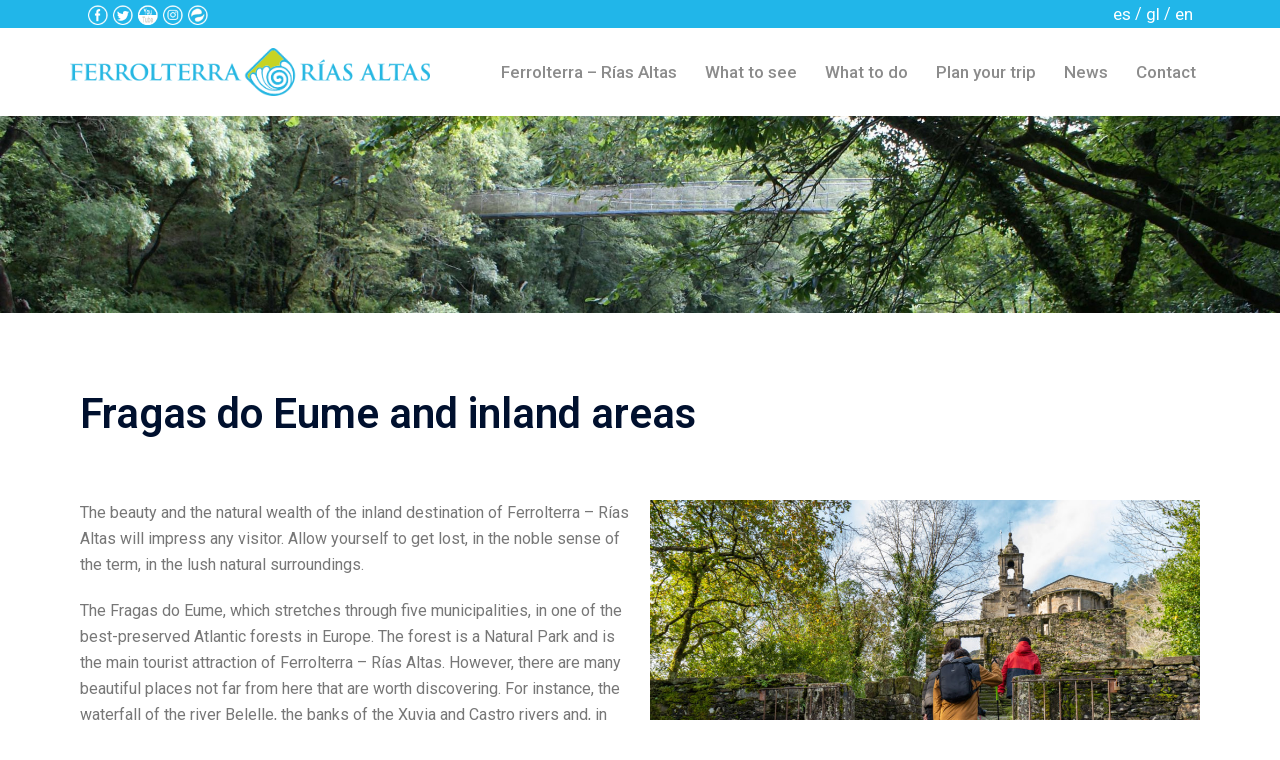

--- FILE ---
content_type: text/html; charset=UTF-8
request_url: https://turismoferrolterra.es/en/fragas-do-eume-and-inland-areas/
body_size: 15950
content:
<!DOCTYPE html>
<html lang="en-GB">
<head>
<meta charset="UTF-8">
<meta name="viewport" content="width=device-width, initial-scale=1">
<link rel="profile" href="https://gmpg.org/xfn/11">
<link rel="pingback" href="https://turismoferrolterra.es/xmlrpc.php">

<title>Fragas do Eume and inland areas &#8211; Turismo Ferrolterra</title>
<meta name='robots' content='max-image-preview:large' />
<link rel="alternate" href="https://turismoferrolterra.es/fragas-do-eume-y-espacios-de-interior/" hreflang="es" />
<link rel="alternate" href="https://turismoferrolterra.es/gl/fragas-do-eume-e-espazos-naturais-de-interior/" hreflang="gl" />
<link rel="alternate" href="https://turismoferrolterra.es/en/fragas-do-eume-and-inland-areas/" hreflang="en" />
<link rel='dns-prefetch' href='//www.googletagmanager.com' />
<link rel='dns-prefetch' href='//s.w.org' />
<link rel="alternate" type="application/rss+xml" title="Turismo Ferrolterra &raquo; Feed" href="https://turismoferrolterra.es/en/feed/" />
<link rel="alternate" type="application/rss+xml" title="Turismo Ferrolterra &raquo; Comments Feed" href="https://turismoferrolterra.es/en/comments/feed/" />
<link rel="alternate" type="text/calendar" title="Turismo Ferrolterra &raquo; iCal Feed" href="https://turismoferrolterra.es/events/?ical=1" />
		<script type="text/javascript">
			window._wpemojiSettings = {"baseUrl":"https:\/\/s.w.org\/images\/core\/emoji\/13.1.0\/72x72\/","ext":".png","svgUrl":"https:\/\/s.w.org\/images\/core\/emoji\/13.1.0\/svg\/","svgExt":".svg","source":{"concatemoji":"https:\/\/turismoferrolterra.es\/wp-includes\/js\/wp-emoji-release.min.js?ver=5.8.12"}};
			!function(e,a,t){var n,r,o,i=a.createElement("canvas"),p=i.getContext&&i.getContext("2d");function s(e,t){var a=String.fromCharCode;p.clearRect(0,0,i.width,i.height),p.fillText(a.apply(this,e),0,0);e=i.toDataURL();return p.clearRect(0,0,i.width,i.height),p.fillText(a.apply(this,t),0,0),e===i.toDataURL()}function c(e){var t=a.createElement("script");t.src=e,t.defer=t.type="text/javascript",a.getElementsByTagName("head")[0].appendChild(t)}for(o=Array("flag","emoji"),t.supports={everything:!0,everythingExceptFlag:!0},r=0;r<o.length;r++)t.supports[o[r]]=function(e){if(!p||!p.fillText)return!1;switch(p.textBaseline="top",p.font="600 32px Arial",e){case"flag":return s([127987,65039,8205,9895,65039],[127987,65039,8203,9895,65039])?!1:!s([55356,56826,55356,56819],[55356,56826,8203,55356,56819])&&!s([55356,57332,56128,56423,56128,56418,56128,56421,56128,56430,56128,56423,56128,56447],[55356,57332,8203,56128,56423,8203,56128,56418,8203,56128,56421,8203,56128,56430,8203,56128,56423,8203,56128,56447]);case"emoji":return!s([10084,65039,8205,55357,56613],[10084,65039,8203,55357,56613])}return!1}(o[r]),t.supports.everything=t.supports.everything&&t.supports[o[r]],"flag"!==o[r]&&(t.supports.everythingExceptFlag=t.supports.everythingExceptFlag&&t.supports[o[r]]);t.supports.everythingExceptFlag=t.supports.everythingExceptFlag&&!t.supports.flag,t.DOMReady=!1,t.readyCallback=function(){t.DOMReady=!0},t.supports.everything||(n=function(){t.readyCallback()},a.addEventListener?(a.addEventListener("DOMContentLoaded",n,!1),e.addEventListener("load",n,!1)):(e.attachEvent("onload",n),a.attachEvent("onreadystatechange",function(){"complete"===a.readyState&&t.readyCallback()})),(n=t.source||{}).concatemoji?c(n.concatemoji):n.wpemoji&&n.twemoji&&(c(n.twemoji),c(n.wpemoji)))}(window,document,window._wpemojiSettings);
		</script>
		<style type="text/css">
img.wp-smiley,
img.emoji {
	display: inline !important;
	border: none !important;
	box-shadow: none !important;
	height: 1em !important;
	width: 1em !important;
	margin: 0 .07em !important;
	vertical-align: -0.1em !important;
	background: none !important;
	padding: 0 !important;
}
</style>
	<link rel='stylesheet' id='sydney-bootstrap-css'  href='https://turismoferrolterra.es/wp-content/themes/sydney/css/bootstrap/bootstrap.min.css?ver=1' type='text/css' media='all' />
<link rel='stylesheet' id='wp-block-library-css'  href='https://turismoferrolterra.es/wp-includes/css/dist/block-library/style.min.css?ver=5.8.12' type='text/css' media='all' />
<link rel='stylesheet' id='parent-style-css'  href='https://turismoferrolterra.es/wp-content/themes/sydney/style.css?ver=5.8.12' type='text/css' media='all' />
<link rel='stylesheet' id='child-style-css'  href='https://turismoferrolterra.es/wp-content/themes/turismoferrolterra/style.css?ver=5.8.12' type='text/css' media='all' />
<link rel='stylesheet' id='sydney-style-css'  href='https://turismoferrolterra.es/wp-content/themes/turismoferrolterra/style.css?ver=20211026' type='text/css' media='all' />
<style id='sydney-style-inline-css' type='text/css'>
.woocommerce ul.products li.product{text-align:center;}.header-image{background-size:cover;}.header-image{height:300px;}.llms-student-dashboard .llms-button-secondary:hover,.llms-button-action:hover,.read-more-gt,.widget-area .widget_fp_social a,#mainnav ul li a:hover,.sydney_contact_info_widget span,.roll-team .team-content .name,.roll-team .team-item .team-pop .team-social li:hover a,.roll-infomation li.address:before,.roll-infomation li.phone:before,.roll-infomation li.email:before,.roll-testimonials .name,.roll-button.border,.roll-button:hover,.roll-icon-list .icon i,.roll-icon-list .content h3 a:hover,.roll-icon-box.white .content h3 a,.roll-icon-box .icon i,.roll-icon-box .content h3 a:hover,.switcher-container .switcher-icon a:focus,.go-top:hover,.hentry .meta-post a:hover,#mainnav > ul > li > a.active,#mainnav > ul > li > a:hover,button:hover,input[type="button"]:hover,input[type="reset"]:hover,input[type="submit"]:hover,.text-color,.social-menu-widget a,.social-menu-widget a:hover,.archive .team-social li a,a,h1 a,h2 a,h3 a,h4 a,h5 a,h6 a,.classic-alt .meta-post a,.single .hentry .meta-post a,.content-area.modern .hentry .meta-post span:before,.content-area.modern .post-cat{color:#21b6e9}.llms-student-dashboard .llms-button-secondary,.llms-button-action,.reply,.woocommerce #respond input#submit,.woocommerce a.button,.woocommerce button.button,.woocommerce input.button,.project-filter li a.active,.project-filter li a:hover,.preloader .pre-bounce1,.preloader .pre-bounce2,.roll-team .team-item .team-pop,.roll-progress .progress-animate,.roll-socials li a:hover,.roll-project .project-item .project-pop,.roll-project .project-filter li.active,.roll-project .project-filter li:hover,.roll-button.light:hover,.roll-button.border:hover,.roll-button,.roll-icon-box.white .icon,.owl-theme .owl-controls .owl-page.active span,.owl-theme .owl-controls.clickable .owl-page:hover span,.go-top,.bottom .socials li:hover a,.sidebar .widget:before,.blog-pagination ul li.active,.blog-pagination ul li:hover a,.content-area .hentry:after,.text-slider .maintitle:after,.error-wrap #search-submit:hover,#mainnav .sub-menu li:hover > a,#mainnav ul li ul:after,button,input[type="button"],input[type="reset"],input[type="submit"],.panel-grid-cell .widget-title:after{background-color:#21b6e9}.llms-student-dashboard .llms-button-secondary,.llms-student-dashboard .llms-button-secondary:hover,.llms-button-action,.llms-button-action:hover,.roll-socials li a:hover,.roll-socials li a,.roll-button.light:hover,.roll-button.border,.roll-button,.roll-icon-list .icon,.roll-icon-box .icon,.owl-theme .owl-controls .owl-page span,.comment .comment-detail,.widget-tags .tag-list a:hover,.blog-pagination ul li,.hentry blockquote,.error-wrap #search-submit:hover,textarea:focus,input[type="text"]:focus,input[type="password"]:focus,input[type="datetime"]:focus,input[type="datetime-local"]:focus,input[type="date"]:focus,input[type="month"]:focus,input[type="time"]:focus,input[type="week"]:focus,input[type="number"]:focus,input[type="email"]:focus,input[type="url"]:focus,input[type="search"]:focus,input[type="tel"]:focus,input[type="color"]:focus,button,input[type="button"],input[type="reset"],input[type="submit"],.archive .team-social li a{border-color:#21b6e9}.sydney_contact_info_widget span{fill:#21b6e9;}.go-top:hover svg{stroke:#21b6e9;}.site-header.float-header{background-color:rgba(255,255,255,0.9);}@media only screen and (max-width:1024px){.site-header{background-color:#ffffff;}}#mainnav ul li a,#mainnav ul li::before{color:#8c8c8c}#mainnav .sub-menu li a{color:#ffffff}#mainnav .sub-menu li a{background:#1c1c1c}.text-slider .maintitle,.text-slider .subtitle{color:#ffffff}body{color:#777777}#secondary{background-color:#ffffff}#secondary,#secondary a{color:#767676}.btn-menu .sydney-svg-icon{fill:#ffffff}#mainnav ul li a:hover,.main-header #mainnav .menu > li > a:hover{color:#21b6e9}.overlay{background-color:#000000}.page-wrap{padding-top:83px;}.page-wrap{padding-bottom:100px;}@media only screen and (max-width:1025px){.mobile-slide{display:block;}.slide-item{background-image:none !important;}.header-slider{}.slide-item{height:auto !important;}.slide-inner{min-height:initial;}}.go-top.show{border-radius:2px;bottom:10px;}.go-top.position-right{right:20px;}.go-top.position-left{left:20px;}.go-top{background-color:;}.go-top:hover{background-color:;}.go-top{color:;}.go-top svg{stroke:;}.go-top:hover{color:;}.go-top:hover svg{stroke:;}.go-top .sydney-svg-icon,.go-top .sydney-svg-icon svg{width:16px;height:16px;}.go-top{padding:15px;}.site-info{border-top:0;}.footer-widgets-grid{gap:30px;}@media (min-width:992px){.footer-widgets-grid{padding-top:95px;padding-bottom:95px;}}@media (min-width:576px) and (max-width:991px){.footer-widgets-grid{padding-top:60px;padding-bottom:60px;}}@media (max-width:575px){.footer-widgets-grid{padding-top:60px;padding-bottom:60px;}}@media (min-width:992px){.sidebar-column .widget .widget-title{font-size:22px;}}@media (min-width:576px) and (max-width:991px){.sidebar-column .widget .widget-title{font-size:22px;}}@media (max-width:575px){.sidebar-column .widget .widget-title{font-size:22px;}}.footer-widgets{background-color:;}.sidebar-column .widget .widget-title{color:;}.sidebar-column .widget{color:;}.sidebar-column .widget a{color:;}.sidebar-column .widget a:hover{color:;}.site-footer{background-color:;}.site-info,.site-info a{color:;}.site-info .sydney-svg-icon svg{fill:;}.site-info{padding-top:20px;padding-bottom:20px;}@media (min-width:992px){button,.roll-button,a.button,.wp-block-button__link,input[type="button"],input[type="reset"],input[type="submit"]{padding-top:12px;padding-bottom:12px;}}@media (min-width:576px) and (max-width:991px){button,.roll-button,a.button,.wp-block-button__link,input[type="button"],input[type="reset"],input[type="submit"]{padding-top:12px;padding-bottom:12px;}}@media (max-width:575px){button,.roll-button,a.button,.wp-block-button__link,input[type="button"],input[type="reset"],input[type="submit"]{padding-top:12px;padding-bottom:12px;}}@media (min-width:992px){button,.roll-button,a.button,.wp-block-button__link,input[type="button"],input[type="reset"],input[type="submit"]{padding-left:35px;padding-right:35px;}}@media (min-width:576px) and (max-width:991px){button,.roll-button,a.button,.wp-block-button__link,input[type="button"],input[type="reset"],input[type="submit"]{padding-left:35px;padding-right:35px;}}@media (max-width:575px){button,.roll-button,a.button,.wp-block-button__link,input[type="button"],input[type="reset"],input[type="submit"]{padding-left:35px;padding-right:35px;}}button,.roll-button,a.button,.wp-block-button__link,input[type="button"],input[type="reset"],input[type="submit"]{border-radius:0;}@media (min-width:992px){button,.roll-button,a.button,.wp-block-button__link,input[type="button"],input[type="reset"],input[type="submit"]{font-size:14px;}}@media (min-width:576px) and (max-width:991px){button,.roll-button,a.button,.wp-block-button__link,input[type="button"],input[type="reset"],input[type="submit"]{font-size:14px;}}@media (max-width:575px){button,.roll-button,a.button,.wp-block-button__link,input[type="button"],input[type="reset"],input[type="submit"]{font-size:14px;}}button,.roll-button,a.button,.wp-block-button__link,input[type="button"],input[type="reset"],input[type="submit"]{text-transform:uppercase;}button,.roll-button,a.button,.wp-block-button__link,input[type="button"],input[type="reset"],input[type="submit"]{background-color:;}button:hover,.roll-button:hover,a.button:hover,.wp-block-button__link:hover,input[type="button"]:hover,input[type="reset"]:hover,input[type="submit"]:hover{background-color:;}button,.checkout-button.button,a.button,.wp-block-button__link,input[type="button"],input[type="reset"],input[type="submit"]{color:;}button:hover,.roll-button:hover,a.button:hover,.wp-block-button__link:hover,input[type="button"]:hover,input[type="reset"]:hover,input[type="submit"]:hover{color:;}.is-style-outline .wp-block-button__link,.roll-button,.wp-block-button__link.is-style-outline,button,a.button,.wp-block-button__link,input[type="button"],input[type="reset"],input[type="submit"]{border-color:;}button:hover,.roll-button:hover,a.button:hover,.wp-block-button__link:hover,input[type="button"]:hover,input[type="reset"]:hover,input[type="submit"]:hover{border-color:;}.posts-layout .list-image{width:30%;}.posts-layout .list-content{width:70%;}.content-area:not(.layout4):not(.layout6) .posts-layout .entry-thumb{margin:0 0 24px 0;}.layout4 .entry-thumb,.layout6 .entry-thumb{margin:0 24px 0 0;}.layout6 article:nth-of-type(even) .list-image .entry-thumb{margin:0 0 0 24px;}.posts-layout .entry-header{margin-bottom:24px;}.posts-layout .entry-meta.below-excerpt{margin:15px 0 0;}.posts-layout .entry-meta.above-title{margin:0 0 15px;}.single .entry-header .entry-title{color:;}.single .entry-header .entry-meta,.single .entry-header .entry-meta a{color:;}@media (min-width:992px){.single .entry-meta{font-size:12px;}}@media (min-width:576px) and (max-width:991px){.single .entry-meta{font-size:12px;}}@media (max-width:575px){.single .entry-meta{font-size:12px;}}@media (min-width:992px){.single .entry-header .entry-title{font-size:48px;}}@media (min-width:576px) and (max-width:991px){.single .entry-header .entry-title{font-size:32px;}}@media (max-width:575px){.single .entry-header .entry-title{font-size:32px;}}.posts-layout .entry-post{color:#233452;}.posts-layout .entry-title a{color:#00102E;}.posts-layout .author,.posts-layout .entry-meta a{color:#737C8C;}@media (min-width:992px){.posts-layout .entry-post{font-size:16px;}}@media (min-width:576px) and (max-width:991px){.posts-layout .entry-post{font-size:16px;}}@media (max-width:575px){.posts-layout .entry-post{font-size:16px;}}@media (min-width:992px){.posts-layout .entry-meta{font-size:12px;}}@media (min-width:576px) and (max-width:991px){.posts-layout .entry-meta{font-size:12px;}}@media (max-width:575px){.posts-layout .entry-meta{font-size:12px;}}@media (min-width:992px){.posts-layout .entry-title{font-size:32px;}}@media (min-width:576px) and (max-width:991px){.posts-layout .entry-title{font-size:32px;}}@media (max-width:575px){.posts-layout .entry-title{font-size:32px;}}.single .entry-header{margin-bottom:40px;}.single .entry-thumb{margin-bottom:40px;}.single .entry-meta-above{margin-bottom:24px;}.single .entry-meta-below{margin-top:24px;}@media (min-width:992px){.custom-logo-link img{max-width:180px;}}@media (min-width:576px) and (max-width:991px){.custom-logo-link img{max-width:100px;}}@media (max-width:575px){.custom-logo-link img{max-width:100px;}}.main-header,.bottom-header-row{border-bottom:0 solid rgba(255,255,255,0.1);}.header_layout_3,.header_layout_4,.header_layout_5{border-bottom:1px solid rgba(255,255,255,0.1);}.main-header,.header-search-form{background-color:;}.main-header .site-title a,.main-header .site-description,.main-header #mainnav .menu > li > a,.main-header .header-contact a{color:;}.main-header .sydney-svg-icon svg,.main-header .dropdown-symbol .sydney-svg-icon svg{fill:;}.bottom-header-row{background-color:;}.bottom-header-row,.bottom-header-row .header-contact a,.bottom-header-row #mainnav .menu > li > a{color:;}.bottom-header-row #mainnav .menu > li > a:hover{color:;}.bottom-header-row .header-item svg,.dropdown-symbol .sydney-svg-icon svg{fill:;}.main-header .main-header-inner,.main-header .top-header-row{padding-top:15px;padding-bottom:15px;}.bottom-header-inner{padding-top:15px;padding-bottom:15px;}.bottom-header-row #mainnav ul ul li,.main-header #mainnav ul ul li{background-color:;}.bottom-header-row #mainnav ul ul li a,.bottom-header-row #mainnav ul ul li:hover a,.main-header #mainnav ul ul li:hover a,.main-header #mainnav ul ul li a{color:;}.bottom-header-row #mainnav ul ul li svg,.main-header #mainnav ul ul li svg{fill:;}.main-header-cart .count-number{color:;}.main-header-cart .widget_shopping_cart .widgettitle:after,.main-header-cart .widget_shopping_cart .woocommerce-mini-cart__buttons:before{background-color:rgba(33,33,33,0.9);}.sydney-offcanvas-menu .mainnav ul li{text-align:left;}.sydney-offcanvas-menu .mainnav a{padding:10px 0;}#masthead-mobile{background-color:;}#masthead-mobile .site-description,#masthead-mobile a:not(.button){color:;}#masthead-mobile svg{fill:;}.mobile-header{padding-top:15px;padding-bottom:15px;}.sydney-offcanvas-menu{background-color:;}.sydney-offcanvas-menu,.sydney-offcanvas-menu #mainnav a:not(.button),.sydney-offcanvas-menu a:not(.button){color:;}.sydney-offcanvas-menu svg,.sydney-offcanvas-menu .dropdown-symbol .sydney-svg-icon svg{fill:;}@media (min-width:992px){.site-logo{max-height:100px;}}@media (min-width:576px) and (max-width:991px){.site-logo{max-height:100px;}}@media (max-width:575px){.site-logo{max-height:100px;}}.site-title a,.site-title a:visited,.main-header .site-title a,.main-header .site-title a:visited{color:#21b6e9}.site-description,.main-header .site-description{color:}@media (min-width:992px){.site-title{font-size:32px;}}@media (min-width:576px) and (max-width:991px){.site-title{font-size:24px;}}@media (max-width:575px){.site-title{font-size:20px;}}@media (min-width:992px){.site-description{font-size:16px;}}@media (min-width:576px) and (max-width:991px){.site-description{font-size:16px;}}@media (max-width:575px){.site-description{font-size:16px;}}h1,h2,h3,h4,h5,h6,.site-title{text-decoration:;text-transform:;font-style:;line-height:1.2;letter-spacing:px;}@media (min-width:992px){h1:not(.site-title){font-size:52px;}}@media (min-width:576px) and (max-width:991px){h1:not(.site-title){font-size:42px;}}@media (max-width:575px){h1:not(.site-title){font-size:32px;}}@media (min-width:992px){h2{font-size:42px;}}@media (min-width:576px) and (max-width:991px){h2{font-size:32px;}}@media (max-width:575px){h2{font-size:24px;}}@media (min-width:992px){h3{font-size:32px;}}@media (min-width:576px) and (max-width:991px){h3{font-size:24px;}}@media (max-width:575px){h3{font-size:20px;}}@media (min-width:992px){h4{font-size:24px;}}@media (min-width:576px) and (max-width:991px){h4{font-size:18px;}}@media (max-width:575px){h4{font-size:16px;}}@media (min-width:992px){h5{font-size:20px;}}@media (min-width:576px) and (max-width:991px){h5{font-size:16px;}}@media (max-width:575px){h5{font-size:16px;}}@media (min-width:992px){h6{font-size:18px;}}@media (min-width:576px) and (max-width:991px){h6{font-size:16px;}}@media (max-width:575px){h6{font-size:16px;}}p,.posts-layout .entry-post{text-decoration:}body,.posts-layout .entry-post{text-transform:;font-style:;line-height:1.68;letter-spacing:px;}@media (min-width:992px){body,.posts-layout .entry-post{font-size:16px;}}@media (min-width:576px) and (max-width:991px){body,.posts-layout .entry-post{font-size:16px;}}@media (max-width:575px){body,.posts-layout .entry-post{font-size:16px;}}@media (min-width:992px){.woocommerce div.product .product-gallery-summary .entry-title{font-size:32px;}}@media (min-width:576px) and (max-width:991px){.woocommerce div.product .product-gallery-summary .entry-title{font-size:32px;}}@media (max-width:575px){.woocommerce div.product .product-gallery-summary .entry-title{font-size:32px;}}@media (min-width:992px){.woocommerce div.product .product-gallery-summary .price .amount{font-size:24px;}}@media (min-width:576px) and (max-width:991px){.woocommerce div.product .product-gallery-summary .price .amount{font-size:24px;}}@media (max-width:575px){.woocommerce div.product .product-gallery-summary .price .amount{font-size:24px;}}.woocommerce ul.products li.product .col-md-7 > *,.woocommerce ul.products li.product .col-md-8 > *,.woocommerce ul.products li.product > *{margin-bottom:12px;}.wc-block-grid__product-onsale,span.onsale{border-radius:0;top:20px!important;left:20px!important;}.wc-block-grid__product-onsale,.products span.onsale{left:auto!important;right:20px;}.wc-block-grid__product-onsale,span.onsale{color:;}.wc-block-grid__product-onsale,span.onsale{background-color:;}ul.wc-block-grid__products li.wc-block-grid__product .wc-block-grid__product-title,ul.wc-block-grid__products li.wc-block-grid__product .woocommerce-loop-product__title,ul.wc-block-grid__products li.product .wc-block-grid__product-title,ul.wc-block-grid__products li.product .woocommerce-loop-product__title,ul.products li.wc-block-grid__product .wc-block-grid__product-title,ul.products li.wc-block-grid__product .woocommerce-loop-product__title,ul.products li.product .wc-block-grid__product-title,ul.products li.product .woocommerce-loop-product__title,ul.products li.product .woocommerce-loop-category__title,.woocommerce-loop-product__title .botiga-wc-loop-product__title{color:;}a.wc-forward:not(.checkout-button){color:;}a.wc-forward:not(.checkout-button):hover{color:;}.woocommerce-pagination li .page-numbers:hover{color:;}.woocommerce-sorting-wrapper{border-color:rgba(33,33,33,0.9);}ul.products li.product-category .woocommerce-loop-category__title{text-align:center;}ul.products li.product-category > a,ul.products li.product-category > a > img{border-radius:0;}.entry-content a:not(.button){color:;}.entry-content a:not(.button):hover{color:;}h1{color:;}h2{color:;}h3{color:;}h4{color:;}h5{color:;}h6{color:;}input[type="text"],input[type="email"],input[type="url"],input[type="password"],input[type="search"],input[type="number"],input[type="tel"],input[type="range"],input[type="date"],input[type="month"],input[type="week"],input[type="time"],input[type="datetime"],input[type="datetime-local"],input[type="color"],textarea,select,.woocommerce .select2-container .select2-selection--single,.woocommerce-page .select2-container .select2-selection--single,input[type="text"]:focus,input[type="email"]:focus,input[type="url"]:focus,input[type="password"]:focus,input[type="search"]:focus,input[type="number"]:focus,input[type="tel"]:focus,input[type="range"]:focus,input[type="date"]:focus,input[type="month"]:focus,input[type="week"]:focus,input[type="time"]:focus,input[type="datetime"]:focus,input[type="datetime-local"]:focus,input[type="color"]:focus,textarea:focus,select:focus,.woocommerce .select2-container .select2-selection--single:focus,.woocommerce-page .select2-container .select2-selection--single:focus,.select2-container--default .select2-selection--single .select2-selection__rendered,.wp-block-search .wp-block-search__input,.wp-block-search .wp-block-search__input:focus{color:;}input[type="text"],input[type="email"],input[type="url"],input[type="password"],input[type="search"],input[type="number"],input[type="tel"],input[type="range"],input[type="date"],input[type="month"],input[type="week"],input[type="time"],input[type="datetime"],input[type="datetime-local"],input[type="color"],textarea,select,.woocommerce .select2-container .select2-selection--single,.woocommerce-page .select2-container .select2-selection--single,.woocommerce-cart .woocommerce-cart-form .actions .coupon input[type="text"]{background-color:;}input[type="text"],input[type="email"],input[type="url"],input[type="password"],input[type="search"],input[type="number"],input[type="tel"],input[type="range"],input[type="date"],input[type="month"],input[type="week"],input[type="time"],input[type="datetime"],input[type="datetime-local"],input[type="color"],textarea,select,.woocommerce .select2-container .select2-selection--single,.woocommerce-page .select2-container .select2-selection--single,.woocommerce-account fieldset,.woocommerce-account .woocommerce-form-login,.woocommerce-account .woocommerce-form-register,.woocommerce-cart .woocommerce-cart-form .actions .coupon input[type="text"],.wp-block-search .wp-block-search__input{border-color:;}input::placeholder{color:;opacity:1;}input:-ms-input-placeholder{color:;}input::-ms-input-placeholder{color:;}
</style>
<!--[if lte IE 9]>
<link rel='stylesheet' id='sydney-ie9-css'  href='https://turismoferrolterra.es/wp-content/themes/sydney/css/ie9.css?ver=5.8.12' type='text/css' media='all' />
<![endif]-->
<link rel='stylesheet' id='elementor-icons-css'  href='https://turismoferrolterra.es/wp-content/plugins/elementor/assets/lib/eicons/css/elementor-icons.min.css?ver=5.13.0' type='text/css' media='all' />
<link rel='stylesheet' id='elementor-frontend-legacy-css'  href='https://turismoferrolterra.es/wp-content/plugins/elementor/assets/css/frontend-legacy.min.css?ver=3.5.3' type='text/css' media='all' />
<link rel='stylesheet' id='elementor-frontend-css'  href='https://turismoferrolterra.es/wp-content/plugins/elementor/assets/css/frontend.min.css?ver=3.5.3' type='text/css' media='all' />
<link rel='stylesheet' id='elementor-post-17-css'  href='https://turismoferrolterra.es/wp-content/uploads/elementor/css/post-17.css?ver=1640723609' type='text/css' media='all' />
<link rel='stylesheet' id='elementor-pro-css'  href='https://turismoferrolterra.es/wp-content/plugins/elementor-pro/assets/css/frontend.min.css?ver=3.5.2' type='text/css' media='all' />
<link rel='stylesheet' id='elementor-post-1410-css'  href='https://turismoferrolterra.es/wp-content/uploads/elementor/css/post-1410.css?ver=1640821067' type='text/css' media='all' />
<link rel='stylesheet' id='st-portfolio-css'  href='https://turismoferrolterra.es/wp-content/plugins/sydney-toolbox/css/portfolio.min.css?ver=20211201' type='text/css' media='all' />
<link rel='stylesheet' id='ecs-styles-css'  href='https://turismoferrolterra.es/wp-content/plugins/ele-custom-skin/assets/css/ecs-style.css?ver=3.1.4' type='text/css' media='all' />
<link rel='stylesheet' id='elementor-post-4703-css'  href='https://turismoferrolterra.es/wp-content/uploads/elementor/css/post-4703.css?ver=1657096783' type='text/css' media='all' />
<link rel='stylesheet' id='elementor-post-4764-css'  href='https://turismoferrolterra.es/wp-content/uploads/elementor/css/post-4764.css?ver=1641226372' type='text/css' media='all' />
<link rel='stylesheet' id='google-fonts-1-css'  href='https://fonts.googleapis.com/css?family=Roboto%3A100%2C100italic%2C200%2C200italic%2C300%2C300italic%2C400%2C400italic%2C500%2C500italic%2C600%2C600italic%2C700%2C700italic%2C800%2C800italic%2C900%2C900italic%7CRoboto+Slab%3A100%2C100italic%2C200%2C200italic%2C300%2C300italic%2C400%2C400italic%2C500%2C500italic%2C600%2C600italic%2C700%2C700italic%2C800%2C800italic%2C900%2C900italic&#038;display=auto&#038;ver=5.8.12' type='text/css' media='all' />
<link rel='stylesheet' id='elementor-icons-shared-0-css'  href='https://turismoferrolterra.es/wp-content/plugins/elementor/assets/lib/font-awesome/css/fontawesome.min.css?ver=5.15.3' type='text/css' media='all' />
<link rel='stylesheet' id='elementor-icons-fa-solid-css'  href='https://turismoferrolterra.es/wp-content/plugins/elementor/assets/lib/font-awesome/css/solid.min.css?ver=5.15.3' type='text/css' media='all' />
<script type='text/javascript' src='https://turismoferrolterra.es/wp-includes/js/jquery/jquery.min.js?ver=3.6.0' id='jquery-core-js'></script>
<script type='text/javascript' src='https://turismoferrolterra.es/wp-includes/js/jquery/jquery-migrate.min.js?ver=3.3.2' id='jquery-migrate-js'></script>

<!-- Google Analytics snippet added by Site Kit -->
<script type='text/javascript' src='https://www.googletagmanager.com/gtag/js?id=G-LDLTYGPG4Y' id='google_gtagjs-js' async></script>
<script type='text/javascript' id='google_gtagjs-js-after'>
window.dataLayer = window.dataLayer || [];function gtag(){dataLayer.push(arguments);}
gtag("js", new Date());
gtag("set", "developer_id.dZTNiMT", true);
gtag("config", "G-LDLTYGPG4Y");
</script>

<!-- End Google Analytics snippet added by Site Kit -->
<script type='text/javascript' id='ecs_ajax_load-js-extra'>
/* <![CDATA[ */
var ecs_ajax_params = {"ajaxurl":"https:\/\/turismoferrolterra.es\/wp-admin\/admin-ajax.php","posts":"{\"page\":0,\"pagename\":\"fragas-do-eume-and-inland-areas\",\"lang\":\"en\",\"error\":\"\",\"m\":\"\",\"p\":0,\"post_parent\":\"\",\"subpost\":\"\",\"subpost_id\":\"\",\"attachment\":\"\",\"attachment_id\":0,\"name\":\"fragas-do-eume-and-inland-areas\",\"page_id\":0,\"second\":\"\",\"minute\":\"\",\"hour\":\"\",\"day\":0,\"monthnum\":0,\"year\":0,\"w\":0,\"category_name\":\"\",\"tag\":\"\",\"cat\":\"\",\"tag_id\":\"\",\"author\":\"\",\"author_name\":\"\",\"feed\":\"\",\"tb\":\"\",\"paged\":0,\"meta_key\":\"\",\"meta_value\":\"\",\"preview\":\"\",\"s\":\"\",\"sentence\":\"\",\"title\":\"\",\"fields\":\"\",\"menu_order\":\"\",\"embed\":\"\",\"category__in\":[],\"category__not_in\":[],\"category__and\":[],\"post__in\":[],\"post__not_in\":[],\"post_name__in\":[],\"tag__in\":[],\"tag__not_in\":[],\"tag__and\":[],\"tag_slug__in\":[],\"tag_slug__and\":[],\"post_parent__in\":[],\"post_parent__not_in\":[],\"author__in\":[],\"author__not_in\":[],\"post_type\":[\"post\",\"page\",\"e-landing-page\"],\"ignore_sticky_posts\":false,\"suppress_filters\":false,\"cache_results\":true,\"update_post_term_cache\":true,\"lazy_load_term_meta\":true,\"update_post_meta_cache\":true,\"posts_per_page\":10,\"nopaging\":false,\"comments_per_page\":\"50\",\"no_found_rows\":false,\"order\":\"DESC\"}"};
/* ]]> */
</script>
<script type='text/javascript' src='https://turismoferrolterra.es/wp-content/plugins/ele-custom-skin/assets/js/ecs_ajax_pagination.js?ver=3.1.4' id='ecs_ajax_load-js'></script>
<script type='text/javascript' src='https://turismoferrolterra.es/wp-content/plugins/ele-custom-skin/assets/js/ecs.js?ver=3.1.4' id='ecs-script-js'></script>
<link rel="https://api.w.org/" href="https://turismoferrolterra.es/wp-json/" /><link rel="alternate" type="application/json" href="https://turismoferrolterra.es/wp-json/wp/v2/pages/1410" /><link rel="EditURI" type="application/rsd+xml" title="RSD" href="https://turismoferrolterra.es/xmlrpc.php?rsd" />
<link rel="wlwmanifest" type="application/wlwmanifest+xml" href="https://turismoferrolterra.es/wp-includes/wlwmanifest.xml" /> 
<meta name="generator" content="WordPress 5.8.12" />
<link rel="canonical" href="https://turismoferrolterra.es/en/fragas-do-eume-and-inland-areas/" />
<link rel='shortlink' href='https://turismoferrolterra.es/?p=1410' />
<link rel="alternate" type="application/json+oembed" href="https://turismoferrolterra.es/wp-json/oembed/1.0/embed?url=https%3A%2F%2Fturismoferrolterra.es%2Fen%2Ffragas-do-eume-and-inland-areas%2F" />
<link rel="alternate" type="text/xml+oembed" href="https://turismoferrolterra.es/wp-json/oembed/1.0/embed?url=https%3A%2F%2Fturismoferrolterra.es%2Fen%2Ffragas-do-eume-and-inland-areas%2F&#038;format=xml" />
<meta name="generator" content="Site Kit by Google 1.90.1" />			<style>
				.sydney-svg-icon {
					display: inline-block;
					width: 16px;
					height: 16px;
					vertical-align: middle;
					line-height: 1;
				}
				.team-item .team-social li .sydney-svg-icon {
					width: 14px;
				}
				.roll-team:not(.style1) .team-item .team-social li .sydney-svg-icon {
					fill: #fff;
				}
				.team-item .team-social li:hover .sydney-svg-icon {
					fill: #000;
				}
				.team_hover_edits .team-social li a .sydney-svg-icon {
					fill: #000;
				}
				.team_hover_edits .team-social li:hover a .sydney-svg-icon {
					fill: #fff;
				}	
				.single-sydney-projects .entry-thumb {
					text-align: left;
				}	
			</style>
		<meta name="tec-api-version" content="v1"><meta name="tec-api-origin" content="https://turismoferrolterra.es"><link rel="alternate" href="https://turismoferrolterra.es/wp-json/tribe/events/v1/" /><style type="text/css">.recentcomments a{display:inline !important;padding:0 !important;margin:0 !important;}</style><link rel="icon" href="https://turismoferrolterra.es/wp-content/uploads/2020/11/ferrolterra_favicon.png" sizes="32x32" />
<link rel="icon" href="https://turismoferrolterra.es/wp-content/uploads/2020/11/ferrolterra_favicon.png" sizes="192x192" />
<link rel="apple-touch-icon" href="https://turismoferrolterra.es/wp-content/uploads/2020/11/ferrolterra_favicon.png" />
<meta name="msapplication-TileImage" content="https://turismoferrolterra.es/wp-content/uploads/2020/11/ferrolterra_favicon.png" />
<!-- Global site tag (gtag.js) - Google Analytics -->
<script async src="https://www.googletagmanager.com/gtag/js?id=UA-88241825-1"></script>
<script>
  window.dataLayer = window.dataLayer || [];
  function gtag(){dataLayer.push(arguments);}
  gtag('js', new Date());

  gtag('config', 'UA-88241825-1');
</script>

</head>

<body data-rsssl=1 class="page-template page-template-elementor_header_footer page page-id-1410 tribe-no-js menu-inline elementor-default elementor-template-full-width elementor-kit-17 elementor-page elementor-page-1410">
	<div class="preloader">
	    <div class="spinner">
	        <div class="pre-bounce1"></div>
	        <div class="pre-bounce2"></div>
	    </div>
	</div>
	

<div id="page" class="hfeed site">
	<a class="skip-link screen-reader-text" href="#content">Skip to content</a>

	
	<header id="masthead" class="site-header" role="banner">
		
		<!-- custom header (fuera del template) -->
		<div id ="custom-site-header">
			<div class="container">	
				
				<ul class="lista-horizontal redes-sociales">
					<li><a href="https://www.facebook.com/pages/Turismo-Ferrolterra/213620088714382" target="_blank"><img src="https://turismoferrolterra.es/wp-content/themes/turismoferrolterra/img/facebook.png" alt="Facebook" /></a></li>
					<li><a href="https://www.twitter.com/LoveFerrolterra" target="_blank"><img src="https://turismoferrolterra.es/wp-content/themes/turismoferrolterra/img/twitter.png" alt="Twitter" /></a></li>
					<li><a href="https://www.youtube.com/channel/UC8vBNlSnA2Q4PrXLuakiluA/feed" target="_blank"><img src="https://turismoferrolterra.es/wp-content/themes/turismoferrolterra/img/youtube.png" alt="Youtube" /></a></li>
					<li><a href="http://instagram.com/turismo_ferrolterra/" target="_blank"><img src="https://turismoferrolterra.es/wp-content/themes/turismoferrolterra/img/instagram.png" alt="Instagram" /></a></li>
					<!--<li><a href="http://es.pinterest.com/ferrolterra/" target="_blank"><img src="https://turismoferrolterra.es/wp-content/themes/turismoferrolterra/img/pinterest.png" alt="Pinterest" /></a></li>-->
					<li><a href="http://es.wikiloc.com/wikiloc/user.do?id=1316343" target="_blank"><img src="https://turismoferrolterra.es/wp-content/themes/turismoferrolterra/img/wikiloc.png" alt="Wikiloc" /></a></li>
				</ul>	
				
				<ul class="lista-horizontal idiomas">					
										<li><a href="https://turismoferrolterra.es/fragas-do-eume-y-espacios-de-interior/">es</a></li><li>/</li><li><a href="https://turismoferrolterra.es/gl/fragas-do-eume-e-espazos-naturais-de-interior/">gl</a></li><li>/</li><li><a href="https://turismoferrolterra.es/en/fragas-do-eume-and-inland-areas/">en</a></li>				</ul>
			</div>
		</div>		
		
		<div class="header-wrap">
            <div class="container">
                <div class="row">
					<div class="col-md-4 col-sm-8 col-xs-12">
											<a href="https://turismoferrolterra.es/en/inicio-english/" title="Turismo Ferrolterra"><img class="site-logo" src="https://turismoferrolterra.es/wp-content/uploads/2020/11/logo-ferrolterra.png" alt="Turismo Ferrolterra" /></a>
																</div>
					<div class="col-md-8 col-sm-4 col-xs-12">
						<div class="btn-menu"><i class="sydney-svg-icon"><svg xmlns="http://www.w3.org/2000/svg" viewBox="0 0 448 512"><path d="M16 132h416c8.837 0 16-7.163 16-16V76c0-8.837-7.163-16-16-16H16C7.163 60 0 67.163 0 76v40c0 8.837 7.163 16 16 16zm0 160h416c8.837 0 16-7.163 16-16v-40c0-8.837-7.163-16-16-16H16c-8.837 0-16 7.163-16 16v40c0 8.837 7.163 16 16 16zm0 160h416c8.837 0 16-7.163 16-16v-40c0-8.837-7.163-16-16-16H16c-8.837 0-16 7.163-16 16v40c0 8.837 7.163 16 16 16z" /></svg></i></div>
						<nav id="mainnav" class="mainnav" role="navigation">
							<div class="menu-menu-principal-en-container"><ul id="menu-menu-principal-en" class="menu"><li id="menu-item-2468" class="menu-item menu-item-type-custom menu-item-object-custom menu-item-has-children menu-item-2468"><a>Ferrolterra – Rías Altas</a>
<ul class="sub-menu">
	<li id="menu-item-1721" class="menu-item menu-item-type-post_type menu-item-object-page menu-item-1721"><a href="https://turismoferrolterra.es/en/presentation/">Presentation</a></li>
	<li id="menu-item-3238" class="menu-item menu-item-type-post_type menu-item-object-page menu-item-3238"><a href="https://turismoferrolterra.es/en/municipalities/">Municipalities</a></li>
	<li id="menu-item-5061" class="menu-item menu-item-type-post_type menu-item-object-page menu-item-5061"><a href="https://turismoferrolterra.es/en/photo-gallery/">Photo Gallery</a></li>
	<li id="menu-item-2499" class="menu-item menu-item-type-post_type menu-item-object-page menu-item-2499"><a href="https://turismoferrolterra.es/en/videos/">Videos</a></li>
</ul>
</li>
<li id="menu-item-1722" class="menu-item menu-item-type-post_type menu-item-object-page menu-item-1722"><a href="https://turismoferrolterra.es/en/what-to-see/">What to see</a></li>
<li id="menu-item-1775" class="menu-item menu-item-type-post_type menu-item-object-page menu-item-1775"><a href="https://turismoferrolterra.es/en/what-to-do/">What to do</a></li>
<li id="menu-item-2267" class="menu-item menu-item-type-custom menu-item-object-custom menu-item-has-children menu-item-2267"><a>Plan your trip</a>
<ul class="sub-menu">
	<li id="menu-item-1810" class="menu-item menu-item-type-post_type menu-item-object-page menu-item-1810"><a href="https://turismoferrolterra.es/en/information-of-interest/">Information of interest</a></li>
	<li id="menu-item-2268" class="menu-item menu-item-type-post_type menu-item-object-page menu-item-2268"><a href="https://turismoferrolterra.es/en/guides-and-brochures/">Guides and brochures</a></li>
</ul>
</li>
<li id="menu-item-2710" class="menu-item menu-item-type-post_type menu-item-object-page menu-item-2710"><a href="https://turismoferrolterra.es/en/news/">News</a></li>
<li id="menu-item-1818" class="menu-item menu-item-type-post_type menu-item-object-page menu-item-1818"><a href="https://turismoferrolterra.es/en/contact/">Contact</a></li>
</ul></div>						</nav><!-- #site-navigation -->
					</div>
				</div>
			</div>
		</div>
	</header><!-- #masthead -->

	
	<div class="sydney-hero-area">
				<div class="header-image">
			<div class="overlay"></div>																</div>
		
			</div>

	
	<div id="content" class="page-wrap">
		<div class="container content-wrapper">
			<div class="row">			<div data-elementor-type="wp-page" data-elementor-id="1410" class="elementor elementor-1410" data-elementor-settings="[]">
						<div class="elementor-inner">
							<div class="elementor-section-wrap">
							<section class="elementor-section elementor-top-section elementor-element elementor-element-608586a elementor-section-full_width elementor-section-height-min-height elementor-section-stretched elementor-section-height-default elementor-section-items-middle" data-id="608586a" data-element_type="section" data-settings="{&quot;stretch_section&quot;:&quot;section-stretched&quot;,&quot;background_background&quot;:&quot;classic&quot;}">
						<div class="elementor-container elementor-column-gap-default">
							<div class="elementor-row">
					<div class="elementor-column elementor-col-100 elementor-top-column elementor-element elementor-element-3f3ef98" data-id="3f3ef98" data-element_type="column">
			<div class="elementor-column-wrap">
							<div class="elementor-widget-wrap">
								</div>
					</div>
		</div>
								</div>
					</div>
		</section>
				<section class="elementor-section elementor-top-section elementor-element elementor-element-101ab82 elementor-section-boxed elementor-section-height-default elementor-section-height-default" data-id="101ab82" data-element_type="section">
						<div class="elementor-container elementor-column-gap-default">
							<div class="elementor-row">
					<div class="elementor-column elementor-col-100 elementor-top-column elementor-element elementor-element-d202608" data-id="d202608" data-element_type="column">
			<div class="elementor-column-wrap elementor-element-populated">
							<div class="elementor-widget-wrap">
						<div class="elementor-element elementor-element-12188d4 elementor-widget elementor-widget-spacer" data-id="12188d4" data-element_type="widget" data-widget_type="spacer.default">
				<div class="elementor-widget-container">
					<div class="elementor-spacer">
			<div class="elementor-spacer-inner"></div>
		</div>
				</div>
				</div>
				<div class="elementor-element elementor-element-a3f9e5a elementor-widget elementor-widget-heading" data-id="a3f9e5a" data-element_type="widget" data-widget_type="heading.default">
				<div class="elementor-widget-container">
			<h2 class="elementor-heading-title elementor-size-default">Fragas do Eume and inland areas</h2>		</div>
				</div>
				<div class="elementor-element elementor-element-359ef54 elementor-widget elementor-widget-spacer" data-id="359ef54" data-element_type="widget" data-widget_type="spacer.default">
				<div class="elementor-widget-container">
					<div class="elementor-spacer">
			<div class="elementor-spacer-inner"></div>
		</div>
				</div>
				</div>
						</div>
					</div>
		</div>
								</div>
					</div>
		</section>
				<section class="elementor-section elementor-top-section elementor-element elementor-element-8dc5338 elementor-section-boxed elementor-section-height-default elementor-section-height-default" data-id="8dc5338" data-element_type="section">
						<div class="elementor-container elementor-column-gap-default">
							<div class="elementor-row">
					<div class="elementor-column elementor-col-50 elementor-top-column elementor-element elementor-element-d0b1104" data-id="d0b1104" data-element_type="column">
			<div class="elementor-column-wrap elementor-element-populated">
							<div class="elementor-widget-wrap">
						<div class="elementor-element elementor-element-577698c elementor-widget elementor-widget-text-editor" data-id="577698c" data-element_type="widget" data-widget_type="text-editor.default">
				<div class="elementor-widget-container">
								<div class="elementor-text-editor elementor-clearfix">
				<p>The beauty and the natural wealth of the inland destination of Ferrolterra – Rías Altas will impress any visitor. Allow yourself to get lost, in the noble sense of the term, in the lush natural surroundings.</p><p>The Fragas do Eume, which stretches through five municipalities, in one of the best-preserved Atlantic forests in Europe. The forest is a Natural Park and is the main tourist attraction of Ferrolterra – Rías Altas. However, there are many beautiful places not far from here that are worth discovering. For instance, the waterfall of the river Belelle, the banks of the Xuvia and Castro rivers and, in the north, the mountain area of A Faladoira.</p>					</div>
						</div>
				</div>
						</div>
					</div>
		</div>
				<div class="elementor-column elementor-col-50 elementor-top-column elementor-element elementor-element-a841dde" data-id="a841dde" data-element_type="column">
			<div class="elementor-column-wrap elementor-element-populated">
							<div class="elementor-widget-wrap">
						<div class="elementor-element elementor-element-6c9450a elementor-widget elementor-widget-image" data-id="6c9450a" data-element_type="widget" data-widget_type="image.default">
				<div class="elementor-widget-container">
								<div class="elementor-image">
												<img width="1024" height="683" src="https://turismoferrolterra.es/wp-content/uploads/2020/11/fragas_do_eume_web-1024x683.jpg" class="attachment-large size-large" alt="" loading="lazy" srcset="https://turismoferrolterra.es/wp-content/uploads/2020/11/fragas_do_eume_web-1024x683.jpg 1024w, https://turismoferrolterra.es/wp-content/uploads/2020/11/fragas_do_eume_web-300x200.jpg 300w, https://turismoferrolterra.es/wp-content/uploads/2020/11/fragas_do_eume_web-768x512.jpg 768w, https://turismoferrolterra.es/wp-content/uploads/2020/11/fragas_do_eume_web-830x553.jpg 830w, https://turismoferrolterra.es/wp-content/uploads/2020/11/fragas_do_eume_web-230x153.jpg 230w, https://turismoferrolterra.es/wp-content/uploads/2020/11/fragas_do_eume_web-350x233.jpg 350w, https://turismoferrolterra.es/wp-content/uploads/2020/11/fragas_do_eume_web-480x320.jpg 480w, https://turismoferrolterra.es/wp-content/uploads/2020/11/fragas_do_eume_web.jpg 1200w" sizes="(max-width: 1024px) 100vw, 1024px" />														</div>
						</div>
				</div>
						</div>
					</div>
		</div>
								</div>
					</div>
		</section>
				<section class="elementor-section elementor-top-section elementor-element elementor-element-fcaa18a elementor-section-boxed elementor-section-height-default elementor-section-height-default" data-id="fcaa18a" data-element_type="section">
						<div class="elementor-container elementor-column-gap-default">
							<div class="elementor-row">
					<div class="elementor-column elementor-col-100 elementor-top-column elementor-element elementor-element-c38880b" data-id="c38880b" data-element_type="column">
			<div class="elementor-column-wrap elementor-element-populated">
							<div class="elementor-widget-wrap">
						<div class="elementor-element elementor-element-537d465 elementor-widget elementor-widget-spacer" data-id="537d465" data-element_type="widget" data-widget_type="spacer.default">
				<div class="elementor-widget-container">
					<div class="elementor-spacer">
			<div class="elementor-spacer-inner"></div>
		</div>
				</div>
				</div>
				<div class="elementor-element elementor-element-15c7dc5 elementor-widget elementor-widget-heading" data-id="15c7dc5" data-element_type="widget" id="fragas-do-eume" data-widget_type="heading.default">
				<div class="elementor-widget-container">
			<h3 class="elementor-heading-title elementor-size-default">Natural Park of Fragas do Eume</h3>		</div>
				</div>
						</div>
					</div>
		</div>
								</div>
					</div>
		</section>
				<section class="elementor-section elementor-top-section elementor-element elementor-element-d0a9286 elementor-section-boxed elementor-section-height-default elementor-section-height-default" data-id="d0a9286" data-element_type="section">
						<div class="elementor-container elementor-column-gap-default">
							<div class="elementor-row">
					<div class="elementor-column elementor-col-50 elementor-top-column elementor-element elementor-element-b7e1d12" data-id="b7e1d12" data-element_type="column">
			<div class="elementor-column-wrap elementor-element-populated">
							<div class="elementor-widget-wrap">
						<div class="elementor-element elementor-element-4e7a6c5 elementor-widget elementor-widget-text-editor" data-id="4e7a6c5" data-element_type="widget" data-widget_type="text-editor.default">
				<div class="elementor-widget-container">
								<div class="elementor-text-editor elementor-clearfix">
				<p>Fragas do Eume can be reached from A Capela, Pontedeume, Cabanas, Monfero or As Pontes, all the municipalities that contain the forest, which is listed as a Natural Park since 1997.</p><p>The forest is a <strong>sanctuary for the flora and fauna of the region</strong>. Among the flora you can find oak, ash, alder, chestnut, birch, holly and arbutus trees. Some of these tree species have been around for millions of years and they flank the river Eume as it flows into the estuary of Ares.</p><p>Among the fauna, there is a great diversity of mammals, amphibians (13 of the 15 species found in Galicia), reptiles and birds. Otters, deer, salamanders, falcons, blackbirds can all be seen and enjoyed in the park.</p><p>There are also some <strong>endangered species</strong> in this natural park, like the Iberian wolf.</p><p>The <strong>monastery of Caaveiro</strong> is perched on a hilly rock in Fragas do Eume. It was built back in the 10th century. Read more about the <strong><a title="info about monasteries " href="https://turismoferrolterra.es/en/monasterios/">monasteries</a></strong> of the destination.</p>					</div>
						</div>
				</div>
				<div class="elementor-element elementor-element-9ef1d50 elementor-widget elementor-widget-toggle" data-id="9ef1d50" data-element_type="widget" data-widget_type="toggle.default">
				<div class="elementor-widget-container">
					<div class="elementor-toggle" role="tablist">
							<div class="elementor-toggle-item">
					<div id="elementor-tab-title-1661" class="elementor-tab-title" data-tab="1" role="tab" aria-controls="elementor-tab-content-1661" aria-expanded="false">
												<span class="elementor-toggle-icon elementor-toggle-icon-left" aria-hidden="true">
															<span class="elementor-toggle-icon-closed"><i class="fas fa-caret-right"></i></span>
								<span class="elementor-toggle-icon-opened"><i class="elementor-toggle-icon-opened fas fa-caret-up"></i></span>
													</span>
												<a href="" class="elementor-toggle-title">Interpretation Centre of Caaveiro</a>
					</div>

					<div id="elementor-tab-content-1661" class="elementor-tab-content elementor-clearfix" data-tab="1" role="tabpanel" aria-labelledby="elementor-tab-title-1661"><p>Timetable (Mondays closed):<br />Easter and Summer: 10.30 – 14.00h / 16.00 – 19.30h<br />Winter: 10.30 – 14.00h</p><p>Check your options for guided tours <a href="tel:+3498432528">981 432 528</a></p><p>Find the <a href="https://www.google.com/maps/place/43%C2%B025'37.0%22N+8%C2%B007'41.3%22W/@43.4269454,-8.130326,17z/data=!3m1!4b1!4m5!3m4!1s0x0:0x0!8m2!3d43.4269454!4d-8.1281373" target="_blank" rel="noopener">Interpretation Centre in Google Maps</a></p></div>
				</div>
							<div class="elementor-toggle-item">
					<div id="elementor-tab-title-1662" class="elementor-tab-title" data-tab="2" role="tab" aria-controls="elementor-tab-content-1662" aria-expanded="false">
												<span class="elementor-toggle-icon elementor-toggle-icon-left" aria-hidden="true">
															<span class="elementor-toggle-icon-closed"><i class="fas fa-caret-right"></i></span>
								<span class="elementor-toggle-icon-opened"><i class="elementor-toggle-icon-opened fas fa-caret-up"></i></span>
													</span>
												<a href="" class="elementor-toggle-title">Interpretation Centre of Monfero</a>
					</div>

					<div id="elementor-tab-content-1662" class="elementor-tab-content elementor-clearfix" data-tab="2" role="tabpanel" aria-labelledby="elementor-tab-title-1662"><p>Timetable:<br />Summer: 10.30 – 14.00h / 16.00 – 19.30h (Wednesdays to Sundays)<br />Winter: 10.30 – 14.00h (Fridays to Sundays)</p><p>Find the <a style="background-color: #ffffff;" href="https://www.google.com/maps/place/43%C2%B020'25.7%22N+8%C2%B002'16.4%22W/@43.340458,-8.0400627,17z/data=!3m1!4b1!4m5!3m4!1s0x0:0x0!8m2!3d43.340458!4d-8.037874" target="_blank" rel="noopener">Interpretation Centre in Google Maps</a></p></div>
				</div>
							<div class="elementor-toggle-item">
					<div id="elementor-tab-title-1663" class="elementor-tab-title" data-tab="3" role="tab" aria-controls="elementor-tab-content-1663" aria-expanded="false">
												<span class="elementor-toggle-icon elementor-toggle-icon-left" aria-hidden="true">
															<span class="elementor-toggle-icon-closed"><i class="fas fa-caret-right"></i></span>
								<span class="elementor-toggle-icon-opened"><i class="elementor-toggle-icon-opened fas fa-caret-up"></i></span>
													</span>
												<a href="" class="elementor-toggle-title">Interpretation Centre of A Capela</a>
					</div>

					<div id="elementor-tab-content-1663" class="elementor-tab-content elementor-clearfix" data-tab="3" role="tabpanel" aria-labelledby="elementor-tab-title-1663"><p>Timetable:<br />Summer: 10.30 – 14.00h / 16.00 – 19.30h (Wednesdays to Sundays)<br />Winter: 10.30 – 14.00h (Fridays to Sundays)</p><p>Find the <a style="background-color: #ffffff;" href="https://goo.gl/maps/dXugPG7FvQMBNoV78" target="_blank" rel="noopener">Interpretation Centre in Google Maps</a></p></div>
				</div>
								</div>
				</div>
				</div>
						</div>
					</div>
		</div>
				<div class="elementor-column elementor-col-50 elementor-top-column elementor-element elementor-element-98e1586" data-id="98e1586" data-element_type="column">
			<div class="elementor-column-wrap elementor-element-populated">
							<div class="elementor-widget-wrap">
						<div class="elementor-element elementor-element-1682506 elementor-widget elementor-widget-image" data-id="1682506" data-element_type="widget" data-widget_type="image.default">
				<div class="elementor-widget-container">
								<div class="elementor-image">
												<img width="683" height="1024" src="https://turismoferrolterra.es/wp-content/uploads/2020/11/red_03_MG_7466-683x1024.jpg" class="attachment-large size-large" alt="" loading="lazy" srcset="https://turismoferrolterra.es/wp-content/uploads/2020/11/red_03_MG_7466-683x1024.jpg 683w, https://turismoferrolterra.es/wp-content/uploads/2020/11/red_03_MG_7466-200x300.jpg 200w, https://turismoferrolterra.es/wp-content/uploads/2020/11/red_03_MG_7466-768x1152.jpg 768w, https://turismoferrolterra.es/wp-content/uploads/2020/11/red_03_MG_7466-230x345.jpg 230w, https://turismoferrolterra.es/wp-content/uploads/2020/11/red_03_MG_7466-350x525.jpg 350w, https://turismoferrolterra.es/wp-content/uploads/2020/11/red_03_MG_7466-480x720.jpg 480w, https://turismoferrolterra.es/wp-content/uploads/2020/11/red_03_MG_7466.jpg 800w" sizes="(max-width: 683px) 100vw, 683px" />														</div>
						</div>
				</div>
						</div>
					</div>
		</div>
								</div>
					</div>
		</section>
				<section class="elementor-section elementor-top-section elementor-element elementor-element-fd0fce9 elementor-section-boxed elementor-section-height-default elementor-section-height-default" data-id="fd0fce9" data-element_type="section">
						<div class="elementor-container elementor-column-gap-default">
							<div class="elementor-row">
					<div class="elementor-column elementor-col-100 elementor-top-column elementor-element elementor-element-c9beab5" data-id="c9beab5" data-element_type="column">
			<div class="elementor-column-wrap elementor-element-populated">
							<div class="elementor-widget-wrap">
						<div class="elementor-element elementor-element-ab4fc47 elementor-widget elementor-widget-spacer" data-id="ab4fc47" data-element_type="widget" data-widget_type="spacer.default">
				<div class="elementor-widget-container">
					<div class="elementor-spacer">
			<div class="elementor-spacer-inner"></div>
		</div>
				</div>
				</div>
				<div class="elementor-element elementor-element-bb340d1 elementor-widget elementor-widget-heading" data-id="bb340d1" data-element_type="widget" id="fervenza-rio-belelle" data-widget_type="heading.default">
				<div class="elementor-widget-container">
			<h3 class="elementor-heading-title elementor-size-default">Waterfall of river Belelle</h3>		</div>
				</div>
						</div>
					</div>
		</div>
								</div>
					</div>
		</section>
				<section class="elementor-section elementor-top-section elementor-element elementor-element-7f7c076 elementor-section-boxed elementor-section-height-default elementor-section-height-default" data-id="7f7c076" data-element_type="section">
						<div class="elementor-container elementor-column-gap-default">
							<div class="elementor-row">
					<div class="elementor-column elementor-col-50 elementor-top-column elementor-element elementor-element-8d51364" data-id="8d51364" data-element_type="column">
			<div class="elementor-column-wrap elementor-element-populated">
							<div class="elementor-widget-wrap">
						<div class="elementor-element elementor-element-ab59d4b elementor-widget elementor-widget-text-editor" data-id="ab59d4b" data-element_type="widget" data-widget_type="text-editor.default">
				<div class="elementor-widget-container">
								<div class="elementor-text-editor elementor-clearfix">
				<p>River Belelle runs through the Fragas do Eume, in the municipality of As Pontes. The river flows through A Capela, Fene and Neda, where it meets the ocean. Another landmark of Neda can be found here, the almost hidden Fervenza (waterfall) of river Belelle.</p><p>On its way to the sea, near the town O Roxal, the river turns into a 450metre-high waterfall. The waterfall of Belelle is one of the highest in Galicia. The spectacular surroundings, rich with oak and chestnut trees, make the “fervenza” a paradise on Earth.</p><p>The riverside, with the waterfall and the viewing point, has become an essential hiking route for the fans of nature.</p><p>Find out the <a title="river belelle route wikiloc" href="http://es.wikiloc.com/wikiloc/view.do?id=8329787" target="_blank" rel="noopener">river Belelle route</a> on Wikiloc.</p>					</div>
						</div>
				</div>
						</div>
					</div>
		</div>
				<div class="elementor-column elementor-col-50 elementor-top-column elementor-element elementor-element-c29137c" data-id="c29137c" data-element_type="column">
			<div class="elementor-column-wrap elementor-element-populated">
							<div class="elementor-widget-wrap">
						<div class="elementor-element elementor-element-7a03c02 elementor-widget elementor-widget-image" data-id="7a03c02" data-element_type="widget" data-widget_type="image.default">
				<div class="elementor-widget-container">
								<div class="elementor-image">
												<img width="620" height="500" src="https://turismoferrolterra.es/wp-content/uploads/2020/11/fervenza-rio-belelle.jpg" class="attachment-large size-large" alt="" loading="lazy" srcset="https://turismoferrolterra.es/wp-content/uploads/2020/11/fervenza-rio-belelle.jpg 620w, https://turismoferrolterra.es/wp-content/uploads/2020/11/fervenza-rio-belelle-300x242.jpg 300w, https://turismoferrolterra.es/wp-content/uploads/2020/11/fervenza-rio-belelle-230x185.jpg 230w, https://turismoferrolterra.es/wp-content/uploads/2020/11/fervenza-rio-belelle-350x282.jpg 350w, https://turismoferrolterra.es/wp-content/uploads/2020/11/fervenza-rio-belelle-480x387.jpg 480w" sizes="(max-width: 620px) 100vw, 620px" />														</div>
						</div>
				</div>
						</div>
					</div>
		</div>
								</div>
					</div>
		</section>
				<section class="elementor-section elementor-top-section elementor-element elementor-element-ae29aa6 elementor-section-boxed elementor-section-height-default elementor-section-height-default" data-id="ae29aa6" data-element_type="section">
						<div class="elementor-container elementor-column-gap-default">
							<div class="elementor-row">
					<div class="elementor-column elementor-col-100 elementor-top-column elementor-element elementor-element-c9e7dbf" data-id="c9e7dbf" data-element_type="column">
			<div class="elementor-column-wrap elementor-element-populated">
							<div class="elementor-widget-wrap">
						<div class="elementor-element elementor-element-ca30307 elementor-widget elementor-widget-spacer" data-id="ca30307" data-element_type="widget" data-widget_type="spacer.default">
				<div class="elementor-widget-container">
					<div class="elementor-spacer">
			<div class="elementor-spacer-inner"></div>
		</div>
				</div>
				</div>
				<div class="elementor-element elementor-element-1b60aef elementor-widget elementor-widget-heading" data-id="1b60aef" data-element_type="widget" id="xuvia-castro" data-widget_type="heading.default">
				<div class="elementor-widget-container">
			<h3 class="elementor-heading-title elementor-size-default">Xuvia-Castro protected area</h3>		</div>
				</div>
						</div>
					</div>
		</div>
								</div>
					</div>
		</section>
				<section class="elementor-section elementor-top-section elementor-element elementor-element-e7dc4fd elementor-section-boxed elementor-section-height-default elementor-section-height-default" data-id="e7dc4fd" data-element_type="section">
						<div class="elementor-container elementor-column-gap-default">
							<div class="elementor-row">
					<div class="elementor-column elementor-col-50 elementor-top-column elementor-element elementor-element-5809dad" data-id="5809dad" data-element_type="column">
			<div class="elementor-column-wrap elementor-element-populated">
							<div class="elementor-widget-wrap">
						<div class="elementor-element elementor-element-0c1fed6 elementor-widget elementor-widget-text-editor" data-id="0c1fed6" data-element_type="widget" data-widget_type="text-editor.default">
				<div class="elementor-widget-container">
								<div class="elementor-text-editor elementor-clearfix">
				<p>The rivers Xuvia and Castro give name to an area protected by the SCI (Site of Community Importance) distinction. <strong>There are two natural spaces under the Xuvia – Castro SCI</strong>. On one hand, the section of the <strong>river Grande de Xubia</strong> and its main tributary, the <strong>Castro</strong>. On the other, the <strong>Forgoselo mountain range</strong>.</p><p>The riparian vegetation is in a very good state of conservation. In the same area, we find different habitats: sandy plains, natural lakes, temporary ponds or oak and chestnut forests.</p><p>The Forgoselo mountain range presents soft shapes and its landscape varies, finding small forests and vast grasslands. From Racamonde peak, the highest point which is 537 metres high, the views are breathtaking. On a clear day you can see much of the mountain range and As Pontes, together with the estuaries of Ferrol and Ares.</p><p>The Xuvia – Castro protected area covers seven municipalities: A Capela, Moeche, Narón, Neda, San Sadurniño, As Somozas and As Pontes. There are many hiking trails that allow this natural landscape to be discovered from different perspectives. Do you fancy doing <a title="river Castro route wikiloc" href="http://es.wikiloc.com/wikiloc/view.do?id=8329788" target="_blank" rel="noopener">hiking along Castro river</a>?</p>					</div>
						</div>
				</div>
						</div>
					</div>
		</div>
				<div class="elementor-column elementor-col-50 elementor-top-column elementor-element elementor-element-d5591d0" data-id="d5591d0" data-element_type="column">
			<div class="elementor-column-wrap elementor-element-populated">
							<div class="elementor-widget-wrap">
						<div class="elementor-element elementor-element-da95233 elementor-widget elementor-widget-image" data-id="da95233" data-element_type="widget" data-widget_type="image.default">
				<div class="elementor-widget-container">
								<div class="elementor-image">
												<img width="680" height="1024" src="https://turismoferrolterra.es/wp-content/uploads/2020/11/Presa-Rei.jpg" class="attachment-large size-large" alt="" loading="lazy" srcset="https://turismoferrolterra.es/wp-content/uploads/2020/11/Presa-Rei.jpg 680w, https://turismoferrolterra.es/wp-content/uploads/2020/11/Presa-Rei-199x300.jpg 199w, https://turismoferrolterra.es/wp-content/uploads/2020/11/Presa-Rei-230x346.jpg 230w, https://turismoferrolterra.es/wp-content/uploads/2020/11/Presa-Rei-350x527.jpg 350w, https://turismoferrolterra.es/wp-content/uploads/2020/11/Presa-Rei-480x723.jpg 480w" sizes="(max-width: 680px) 100vw, 680px" />														</div>
						</div>
				</div>
						</div>
					</div>
		</div>
								</div>
					</div>
		</section>
						</div>
						</div>
					</div>
					</div>
		</div>
	</div><!-- #content -->

	
			
<div id="sidebar-footer" class="footer-widgets widget-area visibility-all">
	<div class="container">
		<div class="footer-widgets-grid footer-layout-2 align-top">
								<div class="sidebar-column">
				<aside id="custom_html-2" class="widget_text widget widget_custom_html"><div class="textwidget custom-html-widget"><div class="ferrolterra-custom-footer">
<b>Mancomunidade de Concellos de Ferrol</b><br>
Praza de Armas, s/n<br>
15402 Ferrol (A Coruña)<br>
<a href="mailto:coordinacion@turismoferrolterra.es">coordinacion@turismoferrolterra.es</a>
</div></div></aside><aside id="nav_menu-2" class="widget widget_nav_menu"><div class="menu-footer-menu-container"><ul id="menu-footer-menu" class="menu"><li id="menu-item-381" class="menu-item menu-item-type-post_type menu-item-object-page menu-item-381"><a href="https://turismoferrolterra.es/contacto/">Contacto</a></li>
<li id="menu-item-388" class="menu-item menu-item-type-post_type menu-item-object-page menu-item-388"><a href="https://turismoferrolterra.es/mapa-web/">Mapa web</a></li>
<li id="menu-item-389" class="menu-item menu-item-type-post_type menu-item-object-page menu-item-389"><a href="https://turismoferrolterra.es/aviso-legal/">Aviso Legal</a></li>
<li id="menu-item-392" class="menu-item menu-item-type-post_type menu-item-object-page menu-item-392"><a href="https://turismoferrolterra.es/politica-privacidad/">Privacidad</a></li>
</ul></div></aside>			</div>
				
								<div class="sidebar-column">
				<aside id="media_image-2" class="widget widget_media_image"><img width="300" height="150" src="https://turismoferrolterra.es/wp-content/uploads/2020/11/ferrolterra_rias_altas_blanco_br-300x150.png" class="image wp-image-617  attachment-medium size-medium" alt="" loading="lazy" style="max-width: 100%; height: auto;" srcset="https://turismoferrolterra.es/wp-content/uploads/2020/11/ferrolterra_rias_altas_blanco_br-300x150.png 300w, https://turismoferrolterra.es/wp-content/uploads/2020/11/ferrolterra_rias_altas_blanco_br-1024x512.png 1024w, https://turismoferrolterra.es/wp-content/uploads/2020/11/ferrolterra_rias_altas_blanco_br-768x384.png 768w, https://turismoferrolterra.es/wp-content/uploads/2020/11/ferrolterra_rias_altas_blanco_br-830x415.png 830w, https://turismoferrolterra.es/wp-content/uploads/2020/11/ferrolterra_rias_altas_blanco_br-230x115.png 230w, https://turismoferrolterra.es/wp-content/uploads/2020/11/ferrolterra_rias_altas_blanco_br-350x175.png 350w, https://turismoferrolterra.es/wp-content/uploads/2020/11/ferrolterra_rias_altas_blanco_br-480x240.png 480w, https://turismoferrolterra.es/wp-content/uploads/2020/11/ferrolterra_rias_altas_blanco_br.png 1200w" sizes="(max-width: 300px) 100vw, 300px" /></aside>			</div>
				
				</div>
	</div>
</div>		
    <a class="go-top"><i class="sydney-svg-icon"><svg xmlns="http://www.w3.org/2000/svg" viewBox="0 0 448 512"><path d="M240.971 130.524l194.343 194.343c9.373 9.373 9.373 24.569 0 33.941l-22.667 22.667c-9.357 9.357-24.522 9.375-33.901.04L224 227.495 69.255 381.516c-9.379 9.335-24.544 9.317-33.901-.04l-22.667-22.667c-9.373-9.373-9.373-24.569 0-33.941L207.03 130.525c9.372-9.373 24.568-9.373 33.941-.001z" /></svg></i></a>
		
	<footer id="colophon" class="site-footer" role="contentinfo">
		<div class="site-info container">
			<ul>
				<!--<li><img class="logo-site" src="https://turismoferrolterra.es/wp-content/themes/turismoferrolterra/img/logo-ferrolterra.png" /></li>-->
				<li><img class="fondo-blanco" src="https://turismoferrolterra.es/wp-content/themes/turismoferrolterra/img/footer_mancomunidad.jpg" /></li>				
				<li><img class="fondo-blanco" src="https://turismoferrolterra.es/wp-content/themes/turismoferrolterra/img/footer_marca_galicia.jpg" /></li>
				<li><img class="fondo-blanco" src="https://turismoferrolterra.es/wp-content/themes/turismoferrolterra/img/footer_xacobeo.jpg" /></li>
				<li><img class="fondo-blanco" src="https://turismoferrolterra.es/wp-content/themes/turismoferrolterra/img/footer_xunta_galicia.png" /></li>
			</ul>			
		</div><!-- .site-info -->		
	</footer><!-- #colophon -->

	
</div><!-- #page -->

<a on="tap:toptarget.scrollTo(duration=200)" class="go-top visibility-all position-right"><i class="sydney-svg-icon"><svg viewBox="0 0 24 24" fill="none" xmlns="http://www.w3.org/2000/svg"><path d="M5 15l7-7 7 7" stroke-width="3" stroke-linejoin="round" /></svg></i></a>		<script>
		( function ( body ) {
			'use strict';
			body.className = body.className.replace( /\btribe-no-js\b/, 'tribe-js' );
		} )( document.body );
		</script>
		<script> /* <![CDATA[ */var tribe_l10n_datatables = {"aria":{"sort_ascending":": activate to sort column ascending","sort_descending":": activate to sort column descending"},"length_menu":"Show _MENU_ entries","empty_table":"No data available in table","info":"Showing _START_ to _END_ of _TOTAL_ entries","info_empty":"Showing 0 to 0 of 0 entries","info_filtered":"(filtered from _MAX_ total entries)","zero_records":"No matching records found","search":"Search:","all_selected_text":"All items on this page were selected. ","select_all_link":"Select all pages","clear_selection":"Clear Selection.","pagination":{"all":"All","next":"Next","previous":"Previous"},"select":{"rows":{"0":"","_":": Selected %d rows","1":": Selected 1 row"}},"datepicker":{"dayNames":["Sunday","Monday","Tuesday","Wednesday","Thursday","Friday","Saturday"],"dayNamesShort":["Sun","Mon","Tue","Wed","Thu","Fri","Sat"],"dayNamesMin":["S","M","T","W","T","F","S"],"monthNames":["January","February","March","April","May","June","July","August","September","October","November","December"],"monthNamesShort":["January","February","March","April","May","June","July","August","September","October","November","December"],"monthNamesMin":["Jan","Feb","Mar","Apr","May","Jun","Jul","Aug","Sep","Oct","Nov","Dec"],"nextText":"Next","prevText":"Prev","currentText":"Today","closeText":"Done","today":"Today","clear":"Clear"}};/* ]]> */ </script><link rel='stylesheet' id='e-animations-css'  href='https://turismoferrolterra.es/wp-content/plugins/elementor/assets/lib/animations/animations.min.css?ver=3.5.3' type='text/css' media='all' />
<script type='text/javascript' src='https://turismoferrolterra.es/wp-content/themes/sydney/js/elementor.js?ver=20200504' id='sydney-elementor-editor-js'></script>
<script type='text/javascript' src='https://turismoferrolterra.es/wp-content/plugins/sydney-toolbox/js/main.js?ver=20211217' id='st-carousel-js'></script>
<script type='text/javascript' src='https://turismoferrolterra.es/wp-content/themes/sydney/js/functions.js?ver=20211026' id='sydney-functions-js'></script>
<script type='text/javascript' src='https://turismoferrolterra.es/wp-content/themes/sydney/js/scripts.js?ver=5.8.12' id='sydney-scripts-js'></script>
<script type='text/javascript' src='https://turismoferrolterra.es/wp-includes/js/imagesloaded.min.js?ver=4.1.4' id='imagesloaded-js'></script>
<script type='text/javascript' src='https://turismoferrolterra.es/wp-includes/js/masonry.min.js?ver=4.2.2' id='masonry-js'></script>
<script type='text/javascript' src='https://turismoferrolterra.es/wp-includes/js/jquery/jquery.masonry.min.js?ver=3.1.2b' id='jquery-masonry-js'></script>
<script type='text/javascript' src='https://turismoferrolterra.es/wp-includes/js/wp-embed.min.js?ver=5.8.12' id='wp-embed-js'></script>
<script type='text/javascript' src='https://turismoferrolterra.es/wp-content/plugins/elementor-pro/assets/js/webpack-pro.runtime.min.js?ver=3.5.2' id='elementor-pro-webpack-runtime-js'></script>
<script type='text/javascript' src='https://turismoferrolterra.es/wp-content/plugins/elementor/assets/js/webpack.runtime.min.js?ver=3.5.3' id='elementor-webpack-runtime-js'></script>
<script type='text/javascript' src='https://turismoferrolterra.es/wp-content/plugins/elementor/assets/js/frontend-modules.min.js?ver=3.5.3' id='elementor-frontend-modules-js'></script>
<script type='text/javascript' id='elementor-pro-frontend-js-before'>
var ElementorProFrontendConfig = {"ajaxurl":"https:\/\/turismoferrolterra.es\/wp-admin\/admin-ajax.php","nonce":"a8e108d783","urls":{"assets":"https:\/\/turismoferrolterra.es\/wp-content\/plugins\/elementor-pro\/assets\/","rest":"https:\/\/turismoferrolterra.es\/wp-json\/"},"i18n":{"toc_no_headings_found":"No headings were found on this page."},"shareButtonsNetworks":{"facebook":{"title":"Facebook","has_counter":true},"twitter":{"title":"Twitter"},"linkedin":{"title":"LinkedIn","has_counter":true},"pinterest":{"title":"Pinterest","has_counter":true},"reddit":{"title":"Reddit","has_counter":true},"vk":{"title":"VK","has_counter":true},"odnoklassniki":{"title":"OK","has_counter":true},"tumblr":{"title":"Tumblr"},"digg":{"title":"Digg"},"skype":{"title":"Skype"},"stumbleupon":{"title":"StumbleUpon","has_counter":true},"mix":{"title":"Mix"},"telegram":{"title":"Telegram"},"pocket":{"title":"Pocket","has_counter":true},"xing":{"title":"XING","has_counter":true},"whatsapp":{"title":"WhatsApp"},"email":{"title":"Email"},"print":{"title":"Print"}},"facebook_sdk":{"lang":"en_GB","app_id":""},"lottie":{"defaultAnimationUrl":"https:\/\/turismoferrolterra.es\/wp-content\/plugins\/elementor-pro\/modules\/lottie\/assets\/animations\/default.json"}};
</script>
<script type='text/javascript' src='https://turismoferrolterra.es/wp-content/plugins/elementor-pro/assets/js/frontend.min.js?ver=3.5.2' id='elementor-pro-frontend-js'></script>
<script type='text/javascript' src='https://turismoferrolterra.es/wp-content/plugins/elementor/assets/lib/waypoints/waypoints.min.js?ver=4.0.2' id='elementor-waypoints-js'></script>
<script type='text/javascript' src='https://turismoferrolterra.es/wp-includes/js/jquery/ui/core.min.js?ver=1.12.1' id='jquery-ui-core-js'></script>
<script type='text/javascript' src='https://turismoferrolterra.es/wp-content/plugins/elementor/assets/lib/swiper/swiper.min.js?ver=5.3.6' id='swiper-js'></script>
<script type='text/javascript' src='https://turismoferrolterra.es/wp-content/plugins/elementor/assets/lib/share-link/share-link.min.js?ver=3.5.3' id='share-link-js'></script>
<script type='text/javascript' src='https://turismoferrolterra.es/wp-content/plugins/elementor/assets/lib/dialog/dialog.min.js?ver=4.9.0' id='elementor-dialog-js'></script>
<script type='text/javascript' id='elementor-frontend-js-before'>
var elementorFrontendConfig = {"environmentMode":{"edit":false,"wpPreview":false,"isScriptDebug":false},"i18n":{"shareOnFacebook":"Share on Facebook","shareOnTwitter":"Share on Twitter","pinIt":"Pin it","download":"Download","downloadImage":"Download image","fullscreen":"Fullscreen","zoom":"Zoom","share":"Share","playVideo":"Play Video","previous":"Previous","next":"Next","close":"Close"},"is_rtl":false,"breakpoints":{"xs":0,"sm":480,"md":768,"lg":1025,"xl":1440,"xxl":1600},"responsive":{"breakpoints":{"mobile":{"label":"Mobile","value":767,"default_value":767,"direction":"max","is_enabled":true},"mobile_extra":{"label":"Mobile Extra","value":880,"default_value":880,"direction":"max","is_enabled":false},"tablet":{"label":"Tablet","value":1024,"default_value":1024,"direction":"max","is_enabled":true},"tablet_extra":{"label":"Tablet Extra","value":1200,"default_value":1200,"direction":"max","is_enabled":false},"laptop":{"label":"Laptop","value":1366,"default_value":1366,"direction":"max","is_enabled":false},"widescreen":{"label":"Widescreen","value":2400,"default_value":2400,"direction":"min","is_enabled":false}}},"version":"3.5.3","is_static":false,"experimentalFeatures":{"e_import_export":true,"e_hidden_wordpress_widgets":true,"theme_builder_v2":true,"landing-pages":true,"elements-color-picker":true,"favorite-widgets":true,"admin-top-bar":true,"form-submissions":true},"urls":{"assets":"https:\/\/turismoferrolterra.es\/wp-content\/plugins\/elementor\/assets\/"},"settings":{"page":[],"editorPreferences":[]},"kit":{"active_breakpoints":["viewport_mobile","viewport_tablet"],"global_image_lightbox":"yes","lightbox_enable_counter":"yes","lightbox_enable_fullscreen":"yes","lightbox_enable_zoom":"yes","lightbox_enable_share":"yes","lightbox_title_src":"title","lightbox_description_src":"description"},"post":{"id":1410,"title":"Fragas%20do%20Eume%20and%20inland%20areas%20%E2%80%93%20Turismo%20Ferrolterra","excerpt":"","featuredImage":false}};
</script>
<script type='text/javascript' src='https://turismoferrolterra.es/wp-content/plugins/elementor/assets/js/frontend.min.js?ver=3.5.3' id='elementor-frontend-js'></script>
<script type='text/javascript' src='https://turismoferrolterra.es/wp-content/plugins/elementor-pro/assets/js/preloaded-elements-handlers.min.js?ver=3.5.2' id='pro-preloaded-elements-handlers-js'></script>
<script type='text/javascript' src='https://turismoferrolterra.es/wp-content/plugins/elementor/assets/js/preloaded-modules.min.js?ver=3.5.3' id='preloaded-modules-js'></script>
<script type='text/javascript' src='https://turismoferrolterra.es/wp-content/plugins/elementor-pro/assets/lib/sticky/jquery.sticky.min.js?ver=3.5.2' id='e-sticky-js'></script>
<script src='https://turismoferrolterra.es/wp-content/plugins/the-events-calendar/common/src/resources/js/underscore-before.js'></script>
<script type='text/javascript' src='https://turismoferrolterra.es/wp-includes/js/underscore.min.js?ver=1.13.1' id='underscore-js'></script>
<script src='https://turismoferrolterra.es/wp-content/plugins/the-events-calendar/common/src/resources/js/underscore-after.js'></script>
<script type='text/javascript' id='wp-util-js-extra'>
/* <![CDATA[ */
var _wpUtilSettings = {"ajax":{"url":"\/wp-admin\/admin-ajax.php"}};
/* ]]> */
</script>
<script type='text/javascript' src='https://turismoferrolterra.es/wp-includes/js/wp-util.min.js?ver=5.8.12' id='wp-util-js'></script>
<script type='text/javascript' id='wpforms-elementor-js-extra'>
/* <![CDATA[ */
var wpformsElementorVars = {"captcha_provider":"recaptcha","recaptcha_type":"v2"};
/* ]]> */
</script>
<script type='text/javascript' src='https://turismoferrolterra.es/wp-content/plugins/wpforms-lite/assets/js/integrations/elementor/frontend.min.js?ver=1.7.1.2' id='wpforms-elementor-js'></script>
	<script>
	/(trident|msie)/i.test(navigator.userAgent)&&document.getElementById&&window.addEventListener&&window.addEventListener("hashchange",function(){var t,e=location.hash.substring(1);/^[A-z0-9_-]+$/.test(e)&&(t=document.getElementById(e))&&(/^(?:a|select|input|button|textarea)$/i.test(t.tagName)||(t.tabIndex=-1),t.focus())},!1);
	</script>
	
</body>
</html>


--- FILE ---
content_type: text/css
request_url: https://turismoferrolterra.es/wp-content/uploads/elementor/css/post-1410.css?ver=1640821067
body_size: 249
content:
.elementor-1410 .elementor-element.elementor-element-608586a > .elementor-container{min-height:200px;}.elementor-1410 .elementor-element.elementor-element-608586a:not(.elementor-motion-effects-element-type-background), .elementor-1410 .elementor-element.elementor-element-608586a > .elementor-motion-effects-container > .elementor-motion-effects-layer{background-image:url("https://turismoferrolterra.es/wp-content/uploads/2020/11/fragas-do-eume-cabecera-scaled.jpg");background-size:cover;}.elementor-1410 .elementor-element.elementor-element-608586a{transition:background 0.3s, border 0.3s, border-radius 0.3s, box-shadow 0.3s;}.elementor-1410 .elementor-element.elementor-element-608586a > .elementor-background-overlay{transition:background 0.3s, border-radius 0.3s, opacity 0.3s;}.elementor-1410 .elementor-element.elementor-element-12188d4 .elementor-spacer-inner{height:50px;}.elementor-1410 .elementor-element.elementor-element-359ef54 .elementor-spacer-inner{height:25px;}.elementor-1410 .elementor-element.elementor-element-537d465 .elementor-spacer-inner{height:25px;}.elementor-1410 .elementor-element.elementor-element-ab4fc47 .elementor-spacer-inner{height:25px;}.elementor-1410 .elementor-element.elementor-element-ca30307 .elementor-spacer-inner{height:25px;}

--- FILE ---
content_type: text/css
request_url: https://turismoferrolterra.es/wp-content/uploads/elementor/css/post-4703.css?ver=1657096783
body_size: 221
content:
.elementor-4703 .elementor-element.elementor-element-fdb3caf .elementor-heading-title{color:#21B6E9;}.elementor-4703 .elementor-element.elementor-element-91ff7bd .elementor-icon-list-items:not(.elementor-inline-items) .elementor-icon-list-item:not(:last-child){padding-bottom:calc(0px/2);}.elementor-4703 .elementor-element.elementor-element-91ff7bd .elementor-icon-list-items:not(.elementor-inline-items) .elementor-icon-list-item:not(:first-child){margin-top:calc(0px/2);}.elementor-4703 .elementor-element.elementor-element-91ff7bd .elementor-icon-list-items.elementor-inline-items .elementor-icon-list-item{margin-right:calc(0px/2);margin-left:calc(0px/2);}.elementor-4703 .elementor-element.elementor-element-91ff7bd .elementor-icon-list-items.elementor-inline-items{margin-right:calc(-0px/2);margin-left:calc(-0px/2);}body.rtl .elementor-4703 .elementor-element.elementor-element-91ff7bd .elementor-icon-list-items.elementor-inline-items .elementor-icon-list-item:after{left:calc(-0px/2);}body:not(.rtl) .elementor-4703 .elementor-element.elementor-element-91ff7bd .elementor-icon-list-items.elementor-inline-items .elementor-icon-list-item:after{right:calc(-0px/2);}.elementor-4703 .elementor-element.elementor-element-91ff7bd{--e-icon-list-icon-size:14px;}/* Start custom CSS for icon-list, class: .elementor-element-91ff7bd */#punto-interes-list li {min-height: 26.88px;}/* End custom CSS */

--- FILE ---
content_type: text/css
request_url: https://turismoferrolterra.es/wp-content/uploads/elementor/css/post-4764.css?ver=1641226372
body_size: 117
content:
.elementor-4764 .elementor-element.elementor-element-a678fe1 .elementor-heading-title{color:#21B6E9;}.elementor-4764 .elementor-element.elementor-element-16c6185{--e-icon-list-icon-size:14px;}/* Start custom CSS for icon-list, class: .elementor-element-16c6185 */#folleto-list li {align-items: start;}
#folleto-list i {padding-top: .5em; padding-bottom: .5em;}/* End custom CSS */

--- FILE ---
content_type: application/javascript
request_url: https://turismoferrolterra.es/wp-content/plugins/sydney-toolbox/js/main.js?ver=20211217
body_size: 1439
content:


(function ($) {

    var aThemesTestimonialsCarouselrun = function ($scope, $) {

		if ( $().owlCarouselFork ) {
			$('.roll-testimonials').not('.owl-carousel').owlCarouselFork({
				navigation : false,
				pagination: true,
				responsive: true,
				items: 1,
				itemsDesktop: [3000,1],
				itemsDesktopSmall: [1400,1],
				itemsTablet:[970,1],
				itemsTabletSmall: [600,1],
				itemsMobile: [360,1],
				touchDrag: true,
				mouseDrag: true,
				autoHeight: true,
				autoPlay: $('.roll-testimonials').data('autoplay')
			});
		} 

    };    

    var aThemesNewsCarouselrun = function ($scope, $) {

		if ( $().owlCarouselFork ) {
			$(".panel-grid-cell .latest-news-wrapper").owlCarouselFork({
				navigation : false,
				pagination: true,
				responsive: true,
				items: 3,
				itemsDesktopSmall: [1400,3],
				itemsTablet:[970,2],
				itemsTabletSmall: [600,1],
				itemsMobile: [360,1],
				touchDrag: true,
				mouseDrag: true,
				autoHeight: false,
				autoPlay: false
			}); // end owlCarouselFork

		} // end if

    };    

    var aThemesIsotoperun = function ($scope, $) {
	   if ( $('.project-wrap').length ) {

	      $('.project-wrap').each(function() {

	        var self       = $(this);
	        var filterNav  = self.find('.project-filter').find('a');

	        var projectIsotope = function($selector){

	          $selector.isotope({
	            filter: '*',
	            itemSelector: '.project-item',
	            percentPosition: true,
	            animationOptions: {
	                duration: 750,
	                easing: 'liniar',
	                queue: false,
	            }
	          });

	        }

	        self.children().find('.isotope-container').imagesLoaded( function() {
	          projectIsotope(self.children().find('.isotope-container'));
	        });

	        $(window).load(function(){
	          projectIsotope(self.children().find('.isotope-container'));
	        });

	        filterNav.click(function(){
	            var selector = $(this).attr('data-filter');
	            filterNav.removeClass('active');
	            $(this).addClass('active');

	            self.find('.isotope-container').isotope({
	                filter: selector,
	                animationOptions: {
	                    duration: 750,
	                    easing: 'liniar',
	                    queue: false,
	                }
	            });

	            return false;

	        });

	      });

	    }
    };

	var aThemesPortfolioExt = function ($scope, $) {

		$( '.sydney-portfolio-wrapper' ).each(function() {
			var $gallery = $( '.sydney-portfolio-items', $scope);
			var $filter  = $( '.sydney-portfolio-filter', $scope);

			$gallery.isotope({
				itemSelector: '.sydney-portfolio-item',	
			});

			$gallery.imagesLoaded().progress(function() {
				$gallery.isotope('layout');
			});	
			
			$filter.on( 'click', 'a', function(e) {
				e.preventDefault();
				$( this ).addClass( 'active' );
				$( this ).parent().siblings().find( 'a' ).removeClass( 'active' );
				var filterValue = $( this ).attr('data-filter');
				$gallery.isotope({ filter: filterValue });
			});	
		});	
	};	

    var aThemesTeamSocial = function ($scope, $) {
    	//Moves social bar inside image for aThemes: Employee - style 2
  		$( '.roll-team.type-b.style2').find( '.team-item' ).each( function() {
  			var socials = $(this).find( '.team-social' );
  			socials.appendTo( $(this).find( '.team-inner') );
  		});
	};    
	
    var aThemesHeroSlider = function ($scope, $) {

        $(document).ready(function () {

			var swiperConfig = {
				effect: 'fade',			  
				direction: 'horizontal',
				loop: true,
				autoplay: true,
				speed: 1000,    
				navigation: {
				  nextEl: '.swiper-button-next',
				  prevEl: '.swiper-button-prev',
				},			    
				pagination: {
				  el: '.swiper-pagination',
				  clickable: true,
				},
			}

			if ( 'undefined' === typeof Swiper ) {
				const asyncSwiper = elementorFrontend.utils.swiper;
			   
				new asyncSwiper( $('.athemes-hero-slider'), swiperConfig ).then( ( newSwiperInstance ) => {		   
				  swiperElement = newSwiperInstance;
				} );
			  } else {
				var swiperElement = new Swiper ( $('.athemes-hero-slider'), swiperConfig )
			  }

          });        

    };

    $(window).on('elementor/frontend/init', function () {
        elementorFrontend.hooks.addAction('frontend/element_ready/athemes-testimonials.default', aThemesTestimonialsCarouselrun);
        elementorFrontend.hooks.addAction('frontend/element_ready/athemes-posts.default', aThemesNewsCarouselrun);
		elementorFrontend.hooks.addAction('frontend/element_ready/athemes-portfolio.default', aThemesIsotoperun);    
		elementorFrontend.hooks.addAction('frontend/element_ready/athemes-portfolio-ext.default', aThemesPortfolioExt);    
		elementorFrontend.hooks.addAction('frontend/element_ready/athemes-portfolio-ext.athemes-portfolio-ext-overlap-skin', aThemesPortfolioExt); 
		elementorFrontend.hooks.addAction('frontend/element_ready/athemes-portfolio-ext.athemes-portfolio-ext-classic-skin', aThemesPortfolioExt); 
		elementorFrontend.hooks.addAction('frontend/element_ready/athemes-portfolio-ext.athemes-portfolio-ext-metro-skin', aThemesPortfolioExt); 
		elementorFrontend.hooks.addAction('frontend/element_ready/athemes-employee.default', aThemesTeamSocial);    
		elementorFrontend.hooks.addAction('frontend/element_ready/sydney-hero-slider.default', aThemesHeroSlider); 
    });

}( jQuery, window.elementorFrontend ) );